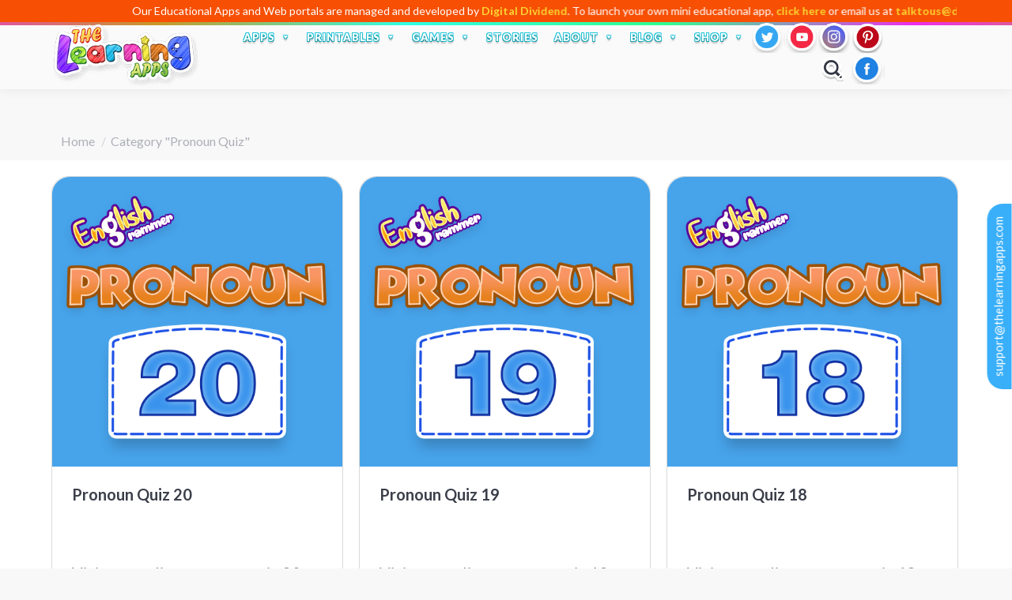

--- FILE ---
content_type: application/javascript; charset=utf-8
request_url: https://fundingchoicesmessages.google.com/f/AGSKWxXbMNIq8ZCJjHRXrcjHCjIs2GUvvnSnWR0E16iOyhdwnbIEVg_EFbXOBzan3NTRYqnndD1SmWB7g42y7oiOkNtBQn6VpHQgV1c_jg3zv9OHJXhkqOeYfRVg3qoxGxHG-8Il5HF_nthKWp2mqKgNHcTs5eEtZFKMiGQjcmmBhbY1U8kwOWV7CQwGhwre/_/newaff/float/delivery.php?pool_id=/bigad./adsManagerV2./mrskinleftside.
body_size: -1288
content:
window['f3890c88-6f9b-40f0-b0dc-875e81d3002f'] = true;